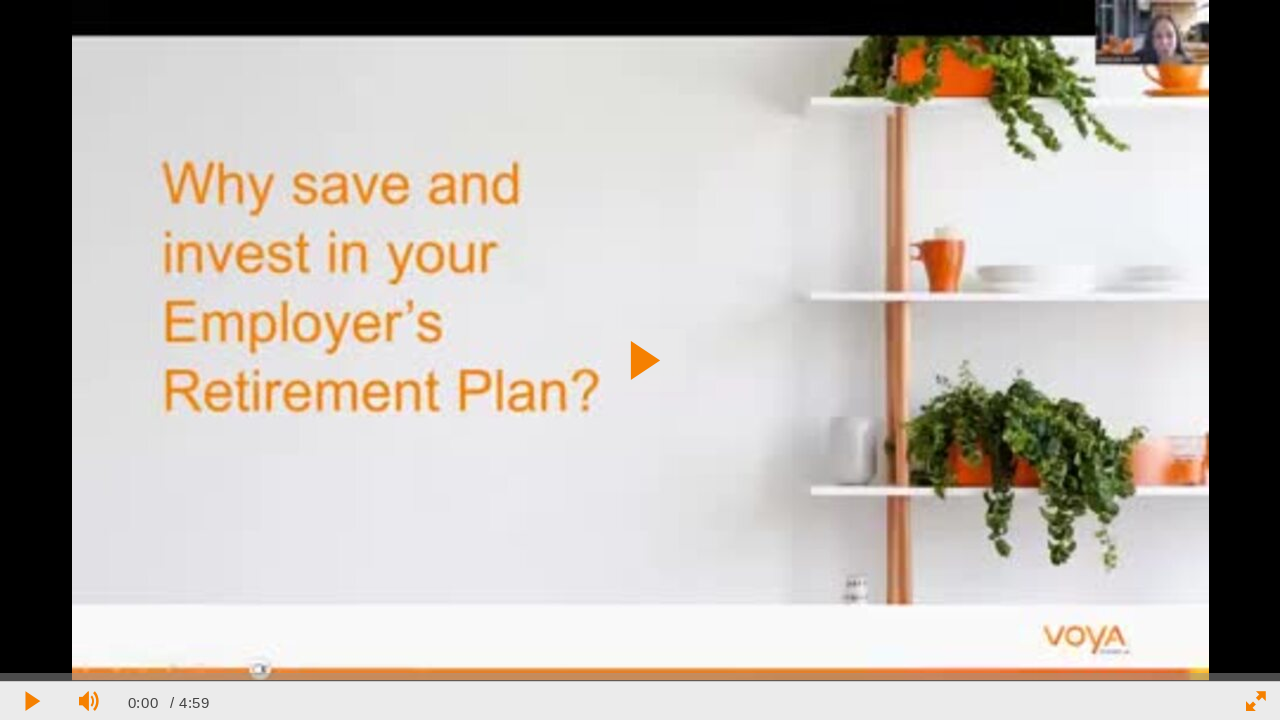

--- FILE ---
content_type: application/javascript
request_url: https://stats.kaltura.com/api_v3/index.php?service=stats&apiVersion=3.1&expiry=86400&clientTag=kwidget%3Av2.81.2&format=1&ignoreNull=1&action=collect&event:eventType=2&event:clientVer=2.81.2&event:currentPoint=0&event:duration=299&event:eventTimestamp=1768718693325&event:isFirstInSession=false&event:objectType=KalturaStatsEvent&event:partnerId=1234081&event:sessionId=8b3e0768-f47a-e242-fd7e-1e1db8dddfd1&event:uiconfId=42820601&event:seek=false&event:entryId=1_cqdz83s0&event:historyEvents=010000000000000000000000-1-1&event:widgetId=_1234081&event:referrer=&hasKanalony=true&kalsig=aad148fbbb2efe04f525b8a035fed583
body_size: 59
content:
{"time":1768718693.979,"viewEventsEnabled":true}

--- FILE ---
content_type: application/javascript
request_url: https://analytics.kaltura.com/api_v3/index.php?service=analytics&apiVersion=3.1&expiry=86400&clientTag=kwidget%3Av2.81.2&format=1&ignoreNull=1&action=trackEvent&entryId=1_cqdz83s0&partnerId=1234081&eventType=1&sessionId=8b3e0768-f47a-e242-fd7e-1e1db8dddfd1&eventIndex=1&bufferTime=0&actualBitrate=-1&flavorId=-1&referrer=&deliveryType=hls&sessionStartTime=null&uiConfId=42820601&clientVer=2.81.2&position=0&playbackType=vod&kalsig=72a758f38e5fe62e2f6d4143338f3afe
body_size: 59
content:
{"time":1768718694.365,"viewEventsEnabled":true}

--- FILE ---
content_type: application/javascript
request_url: https://stats.kaltura.com/api_v3/index.php?service=stats&apiVersion=3.1&expiry=86400&clientTag=kwidget%3Av2.81.2&format=1&ignoreNull=1&action=collect&event:eventType=1&event:clientVer=2.81.2&event:currentPoint=0&event:duration=299&event:eventTimestamp=1768718693919&event:isFirstInSession=false&event:objectType=KalturaStatsEvent&event:partnerId=1234081&event:sessionId=8b3e0768-f47a-e242-fd7e-1e1db8dddfd1&event:uiconfId=42820601&event:seek=false&event:entryId=1_cqdz83s0&event:historyEvents=110000000000000000000000-2-2&event:widgetId=_1234081&event:referrer=&hasKanalony=true&kalsig=666fb01984e16223c4b887033b8844ab
body_size: 59
content:
{"time":1768718694.040,"viewEventsEnabled":true}